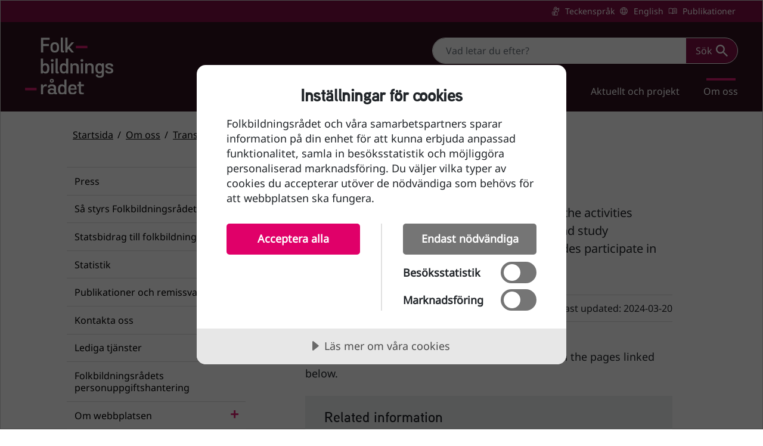

--- FILE ---
content_type: text/html; charset=utf-8
request_url: https://folkbildningsradet.se/om-oss/translations/english/
body_size: 6591
content:

<!DOCTYPE html>
<html lang="en">
    <head>
        
<title>English - Folkbildningsrådet</title>
<meta name="description" content="Swedish folkbildning is the collective name for the activities conducted by the country&#x2019;s folk high schools and study associations. A normal year, over a million Swedes participate in folkbildning activities." />
<meta property="og:title" content="English - Folkbildningsrådet" />
<meta property="og:type" content="website" />
<meta property="og:url" content="https://folkbildningsradet.se/om-oss/translations/english/">
<meta property="og:description" content="Swedish folkbildning is the collective name for the activities conducted by the country&#x2019;s folk high schools and study associations. A normal year, over a million Swedes participate in folkbildning activities." />
<meta property="og:image" content="https://folkbildningsradet.se/media/c5el5u0t/logotyp-folkbildningsradet-280px.jpg?width=1200&amp;height=630&amp;format=png&amp;v=1d90ee9dbedbda0" />
<meta property="og:site_name" content="Folkbildningsrådet" />
<meta property="og:locale" content="en_SE" />


<meta property="article:modified_time" content="2024-03-20" />


<meta name="twitter:card" content="summary_large_image" />
<meta name="twitter:site" content="@folkbildning" />

<meta name="robots" content="all">
<meta charset="utf-8">
<meta name="viewport" content="width=device-width, initial-scale=1, user-scalable=yes">
<link rel="stylesheet" href="/dist/style-e3e500d81da018fd4542b719fc6fa8f0.css">
<link rel="stylesheet" media="print" href="/dist/print-ccea573c479891e785e6856d0c151977.css">





<!-- Matomo Tag Manager -->
<script>
	var _mtm = window._mtm = window._mtm || [];
	_mtm.push({ 'mtm.startTime': (new Date().getTime()), 'event': 'mtm.Start' });
	var d = document, g = d.createElement('script'), s = d.getElementsByTagName('script')[0];
	g.async = true; g.src = 'https://cdn.matomo.cloud/folkbildningsradet.matomo.cloud/container_DKFWKoff.js'; s.parentNode.insertBefore(g, s);
</script>
<!-- End Matomo Tag Manager -->


<!-- Cookie tractor stores json data in a cookie. 
	This cookie is encoded with encodeURI javascript function in cookietractor.js which does not encode special characters like semicolon or commas.
	Because of unencoded characters, asp.net is not reading the cookie properly.
	We override encodeURI with encodeURIComponent in order to encode correctly every character so asp.net can decode it properly. 
-->
<script async>
	let _encodeURI = window.encodeURI;
	function isJson(str) { try { JSON.parse(str); } catch (e) { return false; } return true; }
	let encodeURI = encode = (e) => { if (isJson(e)) return encodeURIComponent(e); else return _encodeURI(e); }
	let decodeURI = decode = (e) => { return decodeURIComponent(e); }
</script>
<script async data-lang="sv-SE" data-id="73688e3f-b9fe-499e-afe5-8f4f7406a926" data-disable-youtube-wrapper="true" src="//cdn.cookietractor.com/cookietractor.js"></script>

    </head>
    <body>
        

<header>
    <a class="skip-link" href="#main-content">
        Till sidans huvudinnehåll
    </a>

    <div class="shortcuts-wrapper">
        <div class="container-lg">
            <nav class="shortcuts-main" aria-label="Genvägar">
                    <a href="/om-oss/translations/teckensprak/" class="sign-language" id="0"
                    
                    >
                        Teckenspr&#xE5;k
                    </a>
                    <a href="/om-oss/translations/english/" class="english" id="1"
                    aria-current="page"
                    lang="en">
                        English
                    </a>
                    <a href="/om-oss/publikationer-och-remissvar/" class="publications" id="2"
                    
                    >
                        Publikationer
                    </a>
            </nav>
        </div>
    </div>

    <div class="navbar navbar-expand-lg navbar-dark primary-nav">
        <div class="container-lg">
            <a class="navbar-brand" href="/">
                <img src="/media/xxfh3dyg/logo.svg" alt="Folkbildningsrådet, till startsidan"
                     width="148" height="96" />
            </a>

            <div class="d-lg-flex flex-column">
                

<div class="top-search-container">
<form action="/om-oss/translations/english/" class="top-search-form hidden-sm" enctype="multipart/form-data" id="formf60faaa401134e3a8e5689f041ebf8c0" method="post" role="search">        <div class="input-group top-search">
            <label for="searchContent" class="visually-hidden">
                Sök
            </label>
            <input id="searchContent"
               name="searchContent"
               class="form-control search-input"
               type="search"
               placeholder="Vad letar du efter?">
            <button class="btn btn-cta btn-search btn-with-icon" type="submit">
                Sök
                <img alt="" aria-hidden="true" class="icon" src="/images/icons/search_white.svg" />
            </button>
        </div>
<input name="__RequestVerificationToken" type="hidden" value="CfDJ8Hl2CxIK2iNLtyktDvEf9fgkI0-XKf_UnCShjbFKDGUw73UA4CDTJCeeKvv0W38qNYQVh5FnSH1h9F4agsyoLTOATc3e7VoUCy819_X7USMqzuAjc6ivu8MWKAZOtf7BHjqTlHu-2li6qC0Vna9eXG0" /><input name="ufprt" type="hidden" value="CfDJ8Hl2CxIK2iNLtyktDvEf9fg6PjTqBnhS1y3T4DT_1_sRECqtzBitAyxTGkfMWusbhJgNBRPfPa_bqA5Tsyw_Qrctyj2l58p4gvCE0gUf6m-_Xu5epcpM7ziswE4gsYsw4m0-6CNDEOpsJZMbAza-EpNIE-XCXtIQyRHrxZTegZYz" /></form>    <a href="/sok/" class="btn btn-cta btn-search btn-with-icon hidden-lg">
        Sök
        <img alt="" aria-hidden="true" class="icon" src="/images/icons/search_white.svg" />
    </a>
</div>

                <button class="hidden-lg btn btn-cta btn-with-icon menu-btn mt-2"
                        type="button"
                        data-bs-toggle="collapse"
                        data-bs-target="#navbarSupportedContent"
                        aria-controls="navbarSupportedContent"
                        aria-expanded="false">
                    Meny
                    <img alt="" aria-hidden="true" class="icon icon-open" src="/images/icons/menu.svg" />
                    <img alt="" aria-hidden="true" class="icon icon-close" src="/images/icons/xmark_white.svg" />
                </button>

                <div class="collapse navbar-collapse flex-column align-items-end" id="navbarSupportedContent">
                    <nav aria-label="Huvudnavigation">
                        <ul class="navbar-nav mb-2 mb-lg-0" data-currentpath="-1,1148,1155,1889,1892">
                <li class="nav-item has-children">
                    <div class="d-flex justify-content-between">
                        <a class="nav-link"  href="/folkbildning/">Folkbildning</a>
                            <button class="btn btn-link btn-loadchildren d-lg-none" data-node-id="1151">
                                <span class="visually-hidden show-menu">Visa undermeny Folkbildning</span>
                                <span class="visually-hidden hide-menu">D&#xF6;lj undermeny Folkbildning</span>
                            </button>
                    </div>
                </li>
                <li class="nav-item has-children">
                    <div class="d-flex justify-content-between">
                        <a class="nav-link"  href="/folkhogskola/">Folkh&#xF6;gskola</a>
                            <button class="btn btn-link btn-loadchildren d-lg-none" data-node-id="1152">
                                <span class="visually-hidden show-menu">Visa undermeny Folkh&#xF6;gskola</span>
                                <span class="visually-hidden hide-menu">D&#xF6;lj undermeny Folkh&#xF6;gskola</span>
                            </button>
                    </div>
                </li>
                <li class="nav-item has-children">
                    <div class="d-flex justify-content-between">
                        <a class="nav-link"  href="/studieforbund/">Studief&#xF6;rbund</a>
                            <button class="btn btn-link btn-loadchildren d-lg-none" data-node-id="1153">
                                <span class="visually-hidden show-menu">Visa undermeny Studief&#xF6;rbund</span>
                                <span class="visually-hidden hide-menu">D&#xF6;lj undermeny Studief&#xF6;rbund</span>
                            </button>
                    </div>
                </li>
                <li class="nav-item has-children">
                    <div class="d-flex justify-content-between">
                        <a class="nav-link"  href="/for-folkbildare/">F&#xF6;r folkbildare</a>
                            <button class="btn btn-link btn-loadchildren d-lg-none" data-node-id="1154">
                                <span class="visually-hidden show-menu">Visa undermeny F&#xF6;r folkbildare</span>
                                <span class="visually-hidden hide-menu">D&#xF6;lj undermeny F&#xF6;r folkbildare</span>
                            </button>
                    </div>
                </li>
                <li class="nav-item has-children">
                    <div class="d-flex justify-content-between">
                        <a class="nav-link"  href="/aktuellt-och-projekt/">Aktuellt och projekt</a>
                            <button class="btn btn-link btn-loadchildren d-lg-none" data-node-id="4022">
                                <span class="visually-hidden show-menu">Visa undermeny Aktuellt och projekt</span>
                                <span class="visually-hidden hide-menu">D&#xF6;lj undermeny Aktuellt och projekt</span>
                            </button>
                    </div>
                </li>
                <li class="nav-item has-children exp">
                    <div class="d-flex justify-content-between">
                        <a class="nav-link in-path"  href="/om-oss/">Om oss</a>
                            <button class="btn btn-link btn-loadchildren d-lg-none" data-node-id="1155">
                                <span class="visually-hidden show-menu">Visa undermeny Om oss</span>
                                <span class="visually-hidden hide-menu">D&#xF6;lj undermeny Om oss</span>
                            </button>
                    </div>
            <ul class="navbar-nav mb-lg-0 collapse show">
                    <li class="nav-item has-children">
                        <div class="d-flex justify-content-between">
                            <a class="nav-link"  href="/om-oss/press/">Press</a>
                                <button class="btn btn-link btn-loadchildren d-lg-none" data-node-id="1216">
                                    <span class="visually-hidden show-menu">Visa undermeny Press</span>
                                    <span class="visually-hidden hide-menu">D&#xF6;lj undermeny Press</span>
                                </button>
                        </div>
                    </li>
                    <li class="nav-item has-children">
                        <div class="d-flex justify-content-between">
                            <a class="nav-link"  href="/om-oss/sa-styrs-folkbildningsradet/">S&#xE5; styrs Folkbildningsr&#xE5;det</a>
                                <button class="btn btn-link btn-loadchildren d-lg-none" data-node-id="1222">
                                    <span class="visually-hidden show-menu">Visa undermeny S&#xE5; styrs Folkbildningsr&#xE5;det</span>
                                    <span class="visually-hidden hide-menu">D&#xF6;lj undermeny S&#xE5; styrs Folkbildningsr&#xE5;det</span>
                                </button>
                        </div>
                    </li>
                    <li class="nav-item has-children">
                        <div class="d-flex justify-content-between">
                            <a class="nav-link"  href="/om-oss/statsbidrag-till-folkbildningen/">Statsbidrag till folkbildningen</a>
                                <button class="btn btn-link btn-loadchildren d-lg-none" data-node-id="1238">
                                    <span class="visually-hidden show-menu">Visa undermeny Statsbidrag till folkbildningen</span>
                                    <span class="visually-hidden hide-menu">D&#xF6;lj undermeny Statsbidrag till folkbildningen</span>
                                </button>
                        </div>
                    </li>
                    <li class="nav-item has-children">
                        <div class="d-flex justify-content-between">
                            <a class="nav-link"  href="/om-oss/statistik/">Statistik</a>
                                <button class="btn btn-link btn-loadchildren d-lg-none" data-node-id="1249">
                                    <span class="visually-hidden show-menu">Visa undermeny Statistik</span>
                                    <span class="visually-hidden hide-menu">D&#xF6;lj undermeny Statistik</span>
                                </button>
                        </div>
                    </li>
                    <li class="nav-item has-children">
                        <div class="d-flex justify-content-between">
                            <a class="nav-link"  href="/om-oss/publikationer-och-remissvar/">Publikationer och remissvar</a>
                                <button class="btn btn-link btn-loadchildren d-lg-none" data-node-id="1248">
                                    <span class="visually-hidden show-menu">Visa undermeny Publikationer och remissvar</span>
                                    <span class="visually-hidden hide-menu">D&#xF6;lj undermeny Publikationer och remissvar</span>
                                </button>
                        </div>
                    </li>
                    <li class="nav-item has-children">
                        <div class="d-flex justify-content-between">
                            <a class="nav-link"  href="/om-oss/kontakta-oss/">Kontakta oss</a>
                                <button class="btn btn-link btn-loadchildren d-lg-none" data-node-id="1163">
                                    <span class="visually-hidden show-menu">Visa undermeny Kontakta oss</span>
                                    <span class="visually-hidden hide-menu">D&#xF6;lj undermeny Kontakta oss</span>
                                </button>
                        </div>
                    </li>
                    <li class="nav-item">
                        <div class="d-flex justify-content-between">
                            <a class="nav-link"  href="/om-oss/lediga-tjanster/">Lediga tj&#xE4;nster</a>
                        </div>
                    </li>
                    <li class="nav-item">
                        <div class="d-flex justify-content-between">
                            <a class="nav-link"  href="/om-oss/folkbildningsradets-personuppgiftshantering/">Folkbildningsr&#xE5;dets personuppgiftshantering</a>
                        </div>
                    </li>
                    <li class="nav-item has-children">
                        <div class="d-flex justify-content-between">
                            <a class="nav-link"  href="/om-oss/om-webbplatsen/">Om webbplatsen</a>
                                <button class="btn btn-link btn-loadchildren d-lg-none" data-node-id="1886">
                                    <span class="visually-hidden show-menu">Visa undermeny Om webbplatsen</span>
                                    <span class="visually-hidden hide-menu">D&#xF6;lj undermeny Om webbplatsen</span>
                                </button>
                        </div>
                    </li>
                    <li class="nav-item has-children exp">
                        <div class="d-flex justify-content-between">
                            <a class="nav-link in-path"  href="/om-oss/translations/">Translations</a>
                                <button class="btn btn-link btn-loadchildren d-lg-none" data-node-id="1889">
                                    <span class="visually-hidden show-menu">Show submenu Translations</span>
                                    <span class="visually-hidden hide-menu">Hide submenu Translations</span>
                                </button>
                        </div>
            <ul class="navbar-nav mb-lg-0 collapse show">
                    <li class="nav-item has-children">
                        <div class="d-flex justify-content-between">
                            <a class="nav-link active" aria-current="page" href="/om-oss/translations/english/">English</a>
                                <button class="btn btn-link btn-loadchildren d-lg-none" data-node-id="1892">
                                    <span class="visually-hidden show-menu">Show submenu English</span>
                                    <span class="visually-hidden hide-menu">Hide submenu English</span>
                                </button>
                        </div>
                    </li>
                    <li class="nav-item">
                        <div class="d-flex justify-content-between">
                            <a class="nav-link"  href="/om-oss/translations/teckensprak/">Teckenspr&#xE5;k</a>
                        </div>
                    </li>
            </ul>
                    </li>
            </ul>
                </li>

                                <li class="nav-item bg-dark-nav hidden-lg">
                                    <a class="nav-link sign-language"
                                       href="/om-oss/translations/teckensprak/"
                                    
                                    >Teckenspr&#xE5;k</a>
                                </li>
                                <li class="nav-item bg-dark-nav hidden-lg">
                                    <a class="nav-link english"
                                       href="/om-oss/translations/english/"
                                    lang="en"
                                    aria-current="page">English</a>
                                </li>
                                <li class="nav-item bg-dark-nav hidden-lg">
                                    <a class="nav-link publications"
                                       href="/om-oss/publikationer-och-remissvar/"
                                    
                                    >Publikationer</a>
                                </li>
                        </ul>
                    </nav>
                </div>
            </div>
        </div>
    </div>
</header>


        
<main id="main-content">
    <span class="js-announcer visually-hidden" aria-live="polite"></span>
    <div class="articlepage">
        <div class="breadcrumbsarea col-lg-12 ps-3 ps-lg-1">
            
<div class="container">
    <div class="row">
        
        <div class="col">
            <nav aria-label="Du är här">
                <ol class="breadcrumbs mb-0">
                        <li><a href="/">Startsida</a></li>
                        
                        <li><a href="/om-oss/">Om oss</a></li>
                        
                        <li><a href="/om-oss/translations/">Translations</a></li>
                        
                        
                        <li>Den h&#xE4;r sidan</li>
                </ol>
            </nav>
        </div>
    </div>
</div>
        </div>
        <div class="container">
            <div class="row">
                <div class="sidearea col-lg-4 pe-lg-5">
                    

<nav class="left-navigation ps-4 ps-md-0 mt-3" aria-label="Undermeny">
    <ul class="nav flex-column">
        <li class="nav-item has-children">
            <a class="nav-link  "  href="/om-oss/press/" >
                Press
            </a>
            
        </li>
        <li class="nav-item has-children">
            <a class="nav-link  "  href="/om-oss/sa-styrs-folkbildningsradet/" >
                S&#xE5; styrs Folkbildningsr&#xE5;det
            </a>
            
        </li>
        <li class="nav-item has-children">
            <a class="nav-link  "  href="/om-oss/statsbidrag-till-folkbildningen/" >
                Statsbidrag till folkbildningen
            </a>
            
        </li>
        <li class="nav-item has-children">
            <a class="nav-link  "  href="/om-oss/statistik/" >
                Statistik
            </a>
            
        </li>
        <li class="nav-item has-children">
            <a class="nav-link  "  href="/om-oss/publikationer-och-remissvar/" >
                Publikationer och remissvar
            </a>
            
        </li>
        <li class="nav-item has-children">
            <a class="nav-link  "  href="/om-oss/kontakta-oss/" >
                Kontakta oss
            </a>
            
        </li>
        <li class="nav-item ">
            <a class="nav-link  "  href="/om-oss/lediga-tjanster/" >
                Lediga tj&#xE4;nster
            </a>
            
        </li>
        <li class="nav-item ">
            <a class="nav-link  "  href="/om-oss/folkbildningsradets-personuppgiftshantering/" >
                Folkbildningsr&#xE5;dets personuppgiftshantering
            </a>
            
        </li>
        <li class="nav-item has-children">
            <a class="nav-link  "  href="/om-oss/om-webbplatsen/" >
                Om webbplatsen
            </a>
            
        </li>
        <li class="nav-item ">
            <a class="nav-link  in-path"  href="/om-oss/translations/" lang="en">
                Translations
            </a>
            <ul class="nav nav-sub flex-column">
        <li class="nav-item ">
            <a class="nav-link active in-path" aria-current="page" href="/om-oss/translations/english/" lang="en">
                English
            </a>
            <ul class="nav nav-sub flex-column">
        <li class="nav-item ">
            <a class="nav-link  "  href="/om-oss/translations/english/what-is-folkbildning/" lang="en">
                What is folkbildning?
            </a>
            
        </li>
        <li class="nav-item ">
            <a class="nav-link  "  href="/om-oss/translations/english/the-folk-high-schools/" lang="en">
                The folk high schools
            </a>
            
        </li>
        <li class="nav-item ">
            <a class="nav-link  "  href="/om-oss/translations/english/the-study-associations/" lang="en">
                The study associations
            </a>
            
        </li>
        <li class="nav-item ">
            <a class="nav-link  "  href="/om-oss/translations/english/the-swedish-national-council-of-adult-education/" lang="en">
                The Swedish National Council of Adult Education
            </a>
            
        </li>
            </ul>
        </li>
        <li class="nav-item ">
            <a class="nav-link  "  href="/om-oss/translations/teckensprak/" >
                Teckenspr&#xE5;k
            </a>
            
        </li>
            </ul>
        </li>
    </ul>
</nav>
                </div>

                <div class="col-lg-8 px-4 article-container">
                    <article lang="en">
                        <div class="container px-lg-3 px-0">
                            
<div class="container">
    <h1 class="mb-3 mb-lg-4">English</h1>

    

    <p class="preamble">Swedish folkbildning is the collective name for the activities conducted by the country&#x2019;s folk high schools and study associations. A normal year, over a million Swedes participate in folkbildning activities.</p>

    
</div>
                            
<div class="container">
    <div class="media">
        <div class="sharearea d-flex align-items-center">
            <span class="me-2">Share:</span>

                <a href="https://www.facebook.com/sharer/sharer.php?u=%2fom-oss%2ftranslations%2fenglish%2f">
                            <span class="media-facebook">Facebook</span>
                </a>
        </div>
        <div class="updated-date d-flex align-items-center">
            <span class="me-1">Last updated:</span>
            <span><time datetime="2024-03-20">2024-03-20</time></span>
        </div>
    </div>
</div>
                            
    <div class="umb-grid">
                <div class="grid-section">
        <section class="d-row " >
            <div class="container" >
                <div class="row clearfix overflow-hidden">
                        <div class="col-md-12 column">
                            <div  class="column-umb">
                                        <div class="column-umb">
                                            


<div class="c-text-passage">
    <div class="Editor">
<p>You can read more about folkbildning in Sweden on the pages linked below.</p>
</div>
</div>


                                        </div>
                                        <div class="column-umb">
                                            


<div class="card card-fakta-content">
    <h3>Related information</h3>
<ul>
<li><a id="ctl00_Almighty_cphBody_FluidList_rptLinkCollectionFluid_ctl02_Link" href="/om-oss/translations/english/what-is-folkbildning/" title="What is folkbildning?">What is folkbildning?</a></li>
<li><a id="ctl00_Almighty_cphBody_FluidList_rptLinkCollectionFluid_ctl03_Link" href="/om-oss/translations/english/the-folk-high-schools/" title="The folk high schools">The folk high schools</a></li>
<li><a id="ctl00_Almighty_cphBody_FluidList_rptLinkCollectionFluid_ctl04_Link" href="/om-oss/translations/english/the-study-associations/" title="The study associations">The study associations</a></li>
<li><a id="ctl00_Almighty_cphBody_FluidList_rptLinkCollectionFluid_ctl05_Link" href="/om-oss/translations/english/the-swedish-national-council-of-adult-education/" title="The Swedish National Council of Adult Education">The Swedish National Council of Adult Education</a></li>
</ul>
</div>


                                        </div>
                            </div>
                        </div>
                </div>
            </div>
        </section>
                </div>
    </div>


                        </div>
                    </article>
                </div>
            </div>
        </div>
    </div>
</main>
        
<footer class="c-footer" role="contentinfo">
    <div class="container-lg">
        <div class="d-block">
            <div class="row row-cols-1 row-cols-md-4 row-cols-sm-2 py-5 px-4 px-lg-0">
                <div class="col mb-5 mb-lg-3">
                    <div class="c-footer--logo">
                        <a href="/" class="d-flex align-items-center mb-3 link-dark text-decoration-none">
                            <img src="/media/xxfh3dyg/logo.svg" alt="Folkbildningsrådet, till startsidan" width="140" height="91" />
                        </a>
                    </div>
                </div>

                <div class="col mb-5 mb-lg-3">
                    <h2 class="h4">Kontakt</h2>
<address class="pt-3">
<p>Folkbildningsrådet<br>Ringvägen 100<br>118 60 Stockholm</p>
<p>Tel: <a href="tel:4684124800" class="link-light">+46 (0) 8 412 48 00</a><br>E-post: <a href="mailto:info@folkbildningsradet.se" class="link-light">info@folkbildningsradet.se</a></p>
</address>
                </div>

                <div class="col mb-5 mb-lg-3">
                    <h2 class="h4">Följ oss</h2>
                    <ul class="nav flex-column pt-3">
                                    <li class="nav-item mb-3">
                                        <a href="https://www.facebook.com/folkbildning" class="nav-link p-0 sm-icon sm-facebook">Facebook</a>
                                    </li>
                                    <li class="nav-item mb-3">
                                        <a href="https://www.youtube.com/channel/UCrfXrDLmzeTcf4Qkflsr3tA" class="nav-link p-0 sm-icon sm-youtube">YouTube</a>
                                    </li>
                                    <li class="nav-item mb-3">
                                        <a href="https://www.linkedin.com/company/10481837/" class="nav-link p-0 sm-icon sm-linkedin">LinkedIn</a>
                                    </li>
                    </ul>
                </div>

                <div class="col mb-5 mb-lg-3 external-link">
                    <h2 class="h4">Genvägar</h2>
                    <ul class="nav flex-column pt-3">
                            <li class="nav-item mb-2_5">
                                <a href="/folkhogskola/statsbidrag/" class="nav-link p-0">Statsbidrag till folkh&#xF6;gskolor</a>
                            </li>
                            <li class="nav-item mb-2_5">
                                <a href="/studieforbund/statsbidrag/" class="nav-link p-0">Statsbidrag till studief&#xF6;rbund</a>
                            </li>
                            <li class="nav-item mb-2_5">
                                <a href="/om-oss/statsbidrag-till-folkbildningen/folkbildningsradets-visselblasarfunktion/" class="nav-link p-0">Folkbildningsr&#xE5;dets visselbl&#xE5;sarfunktion</a>
                            </li>
                            <li class="nav-item mb-2_5">
                                <a href="https://portal.folkbildningsradet.se/" class="nav-link p-0">Folkbildningsr&#xE5;dets statsbidragsportal</a>
                            </li>
                            <li class="nav-item mb-2_5">
                                <a href="/om-oss/om-webbplatsen/tillganglighetsredogorelse-for-folkbildningsradetse/" class="nav-link p-0">Tillg&#xE4;nglighetsredog&#xF6;relse</a>
                            </li>
                            <li class="nav-item mb-2_5">
                                <a href="/om-oss/folkbildningsradets-personuppgiftshantering/" class="nav-link p-0">Personuppgifter</a>
                            </li>
                            <li class="nav-item mb-2_5">
                                <a href="/om-oss/press/" class="nav-link p-0">Press</a>
                            </li>
                    </ul>
                </div>
            </div>
        </div>
    </div>
</footer>
        
<script type="text/javascript" src="/dist/jquery.min.js"></script>
<script type="text/javascript" src="/dist/bootstrap.bundle.min.js"></script>
<script type="text/javascript" src="/dist/app-24425ddf51a19405fc00c091b4ec56cf.js"></script>
    <script type="text/javascript" src="/dist/matomo-script-60ea37232dbd4ac9faf10b06e9d34410.js"></script>

    </body>
</html>

--- FILE ---
content_type: image/svg+xml
request_url: https://folkbildningsradet.se/images/arrow_black.svg
body_size: -239
content:
<svg data-name="Pil svart" xmlns="http://www.w3.org/2000/svg" width="23.5" height="23.5" viewBox="0 0 23.5 23.5">
    <path data-name="Path 12590" d="M11.75 0 9.679 2.071l8.2 8.21H0v2.938h17.875l-8.2 8.21L11.75 23.5 23.5 11.75z"/>
</svg>


--- FILE ---
content_type: image/svg+xml
request_url: https://folkbildningsradet.se/images/icons/external-link-white.svg
body_size: -73
content:
<svg
   xmlns:svg="http://www.w3.org/2000/svg"
   xmlns="http://www.w3.org/2000/svg"
   width="320"
   height="448"
   viewBox="0 0 320 448"
   version="1.1">
   <style>
   .c {
        fill: white;
        stroke-width: 64;
        stroke-linecap: round;
        stroke-miterlimit: 4;
   }
   </style>
  <g>
    <path class="c" d="M 0 64 L 0 96 L 0 352 L 0 384 L 320 384 L 320 352 L 320 256 L 288 256 L 288 352 L 32 352 L 32 96 L 128 96 L 128 64 L 32 64 L 0 64 z "/>
    <path class="c" d="M 192 64 L 192 96 L 265.18555 96 L 128 233.63672 L 150.91992 256 L 288 118.46875 L 288 192 L 320 192 L 320 86.363281 L 320 64 L 297.08008 64 L 192 64 z "/>
  </g>
</svg>


--- FILE ---
content_type: image/svg+xml
request_url: https://folkbildningsradet.se/images/icons/menu.svg
body_size: -265
content:
<svg xmlns="http://www.w3.org/2000/svg" viewBox="0 0 30 30">
    <path stroke="#fff"
          stroke-linecap="round"
          stroke-miterlimit="10"
          stroke-width="2"
          d="M4 7h22M4 15h22M4 23h22" />
</svg>